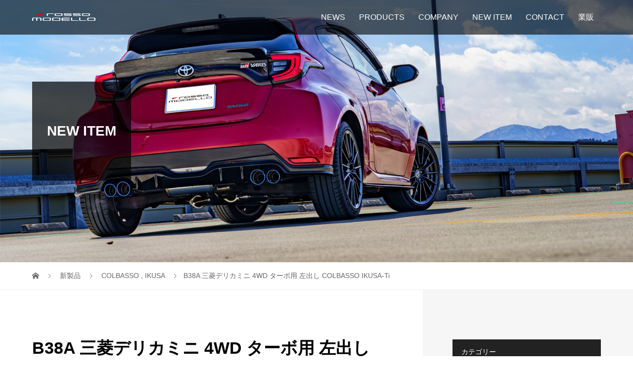

--- FILE ---
content_type: text/html; charset=UTF-8
request_url: https://www.rossomodello.com/2023/12/21/777/
body_size: 13965
content:
<!DOCTYPE html>
<html lang="ja">
<head>
<meta charset="UTF-8">
<meta name="description" content="クロカンスタイルを主張したドレスアップに最適！横置きサイレンサーから左側にでたチタン製テールがインパクト大！かっこいいリアビューと低音サウンドが楽しめます。">
<meta name="viewport" content="width=device-width">
<title>B38A 三菱デリカミニ 4WD ターボ用 左出し COLBASSO IKUSA-Ti &#8211; ロッソモデロ スポーツマフラー</title>
<meta name='robots' content='max-image-preview:large' />
	<style>img:is([sizes="auto" i], [sizes^="auto," i]) { contain-intrinsic-size: 3000px 1500px }</style>
	<link rel='dns-prefetch' href='//cdn.jsdelivr.net' />
<link rel='stylesheet' id='wp-block-library-css' href='https://www.rossomodello.com/cms/wp-includes/css/dist/block-library/style.min.css?ver=6.8.3' type='text/css' media='all' />
<style id='classic-theme-styles-inline-css' type='text/css'>
/*! This file is auto-generated */
.wp-block-button__link{color:#fff;background-color:#32373c;border-radius:9999px;box-shadow:none;text-decoration:none;padding:calc(.667em + 2px) calc(1.333em + 2px);font-size:1.125em}.wp-block-file__button{background:#32373c;color:#fff;text-decoration:none}
</style>
<style id='global-styles-inline-css' type='text/css'>
:root{--wp--preset--aspect-ratio--square: 1;--wp--preset--aspect-ratio--4-3: 4/3;--wp--preset--aspect-ratio--3-4: 3/4;--wp--preset--aspect-ratio--3-2: 3/2;--wp--preset--aspect-ratio--2-3: 2/3;--wp--preset--aspect-ratio--16-9: 16/9;--wp--preset--aspect-ratio--9-16: 9/16;--wp--preset--color--black: #000000;--wp--preset--color--cyan-bluish-gray: #abb8c3;--wp--preset--color--white: #ffffff;--wp--preset--color--pale-pink: #f78da7;--wp--preset--color--vivid-red: #cf2e2e;--wp--preset--color--luminous-vivid-orange: #ff6900;--wp--preset--color--luminous-vivid-amber: #fcb900;--wp--preset--color--light-green-cyan: #7bdcb5;--wp--preset--color--vivid-green-cyan: #00d084;--wp--preset--color--pale-cyan-blue: #8ed1fc;--wp--preset--color--vivid-cyan-blue: #0693e3;--wp--preset--color--vivid-purple: #9b51e0;--wp--preset--gradient--vivid-cyan-blue-to-vivid-purple: linear-gradient(135deg,rgba(6,147,227,1) 0%,rgb(155,81,224) 100%);--wp--preset--gradient--light-green-cyan-to-vivid-green-cyan: linear-gradient(135deg,rgb(122,220,180) 0%,rgb(0,208,130) 100%);--wp--preset--gradient--luminous-vivid-amber-to-luminous-vivid-orange: linear-gradient(135deg,rgba(252,185,0,1) 0%,rgba(255,105,0,1) 100%);--wp--preset--gradient--luminous-vivid-orange-to-vivid-red: linear-gradient(135deg,rgba(255,105,0,1) 0%,rgb(207,46,46) 100%);--wp--preset--gradient--very-light-gray-to-cyan-bluish-gray: linear-gradient(135deg,rgb(238,238,238) 0%,rgb(169,184,195) 100%);--wp--preset--gradient--cool-to-warm-spectrum: linear-gradient(135deg,rgb(74,234,220) 0%,rgb(151,120,209) 20%,rgb(207,42,186) 40%,rgb(238,44,130) 60%,rgb(251,105,98) 80%,rgb(254,248,76) 100%);--wp--preset--gradient--blush-light-purple: linear-gradient(135deg,rgb(255,206,236) 0%,rgb(152,150,240) 100%);--wp--preset--gradient--blush-bordeaux: linear-gradient(135deg,rgb(254,205,165) 0%,rgb(254,45,45) 50%,rgb(107,0,62) 100%);--wp--preset--gradient--luminous-dusk: linear-gradient(135deg,rgb(255,203,112) 0%,rgb(199,81,192) 50%,rgb(65,88,208) 100%);--wp--preset--gradient--pale-ocean: linear-gradient(135deg,rgb(255,245,203) 0%,rgb(182,227,212) 50%,rgb(51,167,181) 100%);--wp--preset--gradient--electric-grass: linear-gradient(135deg,rgb(202,248,128) 0%,rgb(113,206,126) 100%);--wp--preset--gradient--midnight: linear-gradient(135deg,rgb(2,3,129) 0%,rgb(40,116,252) 100%);--wp--preset--font-size--small: 13px;--wp--preset--font-size--medium: 20px;--wp--preset--font-size--large: 36px;--wp--preset--font-size--x-large: 42px;--wp--preset--spacing--20: 0.44rem;--wp--preset--spacing--30: 0.67rem;--wp--preset--spacing--40: 1rem;--wp--preset--spacing--50: 1.5rem;--wp--preset--spacing--60: 2.25rem;--wp--preset--spacing--70: 3.38rem;--wp--preset--spacing--80: 5.06rem;--wp--preset--shadow--natural: 6px 6px 9px rgba(0, 0, 0, 0.2);--wp--preset--shadow--deep: 12px 12px 50px rgba(0, 0, 0, 0.4);--wp--preset--shadow--sharp: 6px 6px 0px rgba(0, 0, 0, 0.2);--wp--preset--shadow--outlined: 6px 6px 0px -3px rgba(255, 255, 255, 1), 6px 6px rgba(0, 0, 0, 1);--wp--preset--shadow--crisp: 6px 6px 0px rgba(0, 0, 0, 1);}:where(.is-layout-flex){gap: 0.5em;}:where(.is-layout-grid){gap: 0.5em;}body .is-layout-flex{display: flex;}.is-layout-flex{flex-wrap: wrap;align-items: center;}.is-layout-flex > :is(*, div){margin: 0;}body .is-layout-grid{display: grid;}.is-layout-grid > :is(*, div){margin: 0;}:where(.wp-block-columns.is-layout-flex){gap: 2em;}:where(.wp-block-columns.is-layout-grid){gap: 2em;}:where(.wp-block-post-template.is-layout-flex){gap: 1.25em;}:where(.wp-block-post-template.is-layout-grid){gap: 1.25em;}.has-black-color{color: var(--wp--preset--color--black) !important;}.has-cyan-bluish-gray-color{color: var(--wp--preset--color--cyan-bluish-gray) !important;}.has-white-color{color: var(--wp--preset--color--white) !important;}.has-pale-pink-color{color: var(--wp--preset--color--pale-pink) !important;}.has-vivid-red-color{color: var(--wp--preset--color--vivid-red) !important;}.has-luminous-vivid-orange-color{color: var(--wp--preset--color--luminous-vivid-orange) !important;}.has-luminous-vivid-amber-color{color: var(--wp--preset--color--luminous-vivid-amber) !important;}.has-light-green-cyan-color{color: var(--wp--preset--color--light-green-cyan) !important;}.has-vivid-green-cyan-color{color: var(--wp--preset--color--vivid-green-cyan) !important;}.has-pale-cyan-blue-color{color: var(--wp--preset--color--pale-cyan-blue) !important;}.has-vivid-cyan-blue-color{color: var(--wp--preset--color--vivid-cyan-blue) !important;}.has-vivid-purple-color{color: var(--wp--preset--color--vivid-purple) !important;}.has-black-background-color{background-color: var(--wp--preset--color--black) !important;}.has-cyan-bluish-gray-background-color{background-color: var(--wp--preset--color--cyan-bluish-gray) !important;}.has-white-background-color{background-color: var(--wp--preset--color--white) !important;}.has-pale-pink-background-color{background-color: var(--wp--preset--color--pale-pink) !important;}.has-vivid-red-background-color{background-color: var(--wp--preset--color--vivid-red) !important;}.has-luminous-vivid-orange-background-color{background-color: var(--wp--preset--color--luminous-vivid-orange) !important;}.has-luminous-vivid-amber-background-color{background-color: var(--wp--preset--color--luminous-vivid-amber) !important;}.has-light-green-cyan-background-color{background-color: var(--wp--preset--color--light-green-cyan) !important;}.has-vivid-green-cyan-background-color{background-color: var(--wp--preset--color--vivid-green-cyan) !important;}.has-pale-cyan-blue-background-color{background-color: var(--wp--preset--color--pale-cyan-blue) !important;}.has-vivid-cyan-blue-background-color{background-color: var(--wp--preset--color--vivid-cyan-blue) !important;}.has-vivid-purple-background-color{background-color: var(--wp--preset--color--vivid-purple) !important;}.has-black-border-color{border-color: var(--wp--preset--color--black) !important;}.has-cyan-bluish-gray-border-color{border-color: var(--wp--preset--color--cyan-bluish-gray) !important;}.has-white-border-color{border-color: var(--wp--preset--color--white) !important;}.has-pale-pink-border-color{border-color: var(--wp--preset--color--pale-pink) !important;}.has-vivid-red-border-color{border-color: var(--wp--preset--color--vivid-red) !important;}.has-luminous-vivid-orange-border-color{border-color: var(--wp--preset--color--luminous-vivid-orange) !important;}.has-luminous-vivid-amber-border-color{border-color: var(--wp--preset--color--luminous-vivid-amber) !important;}.has-light-green-cyan-border-color{border-color: var(--wp--preset--color--light-green-cyan) !important;}.has-vivid-green-cyan-border-color{border-color: var(--wp--preset--color--vivid-green-cyan) !important;}.has-pale-cyan-blue-border-color{border-color: var(--wp--preset--color--pale-cyan-blue) !important;}.has-vivid-cyan-blue-border-color{border-color: var(--wp--preset--color--vivid-cyan-blue) !important;}.has-vivid-purple-border-color{border-color: var(--wp--preset--color--vivid-purple) !important;}.has-vivid-cyan-blue-to-vivid-purple-gradient-background{background: var(--wp--preset--gradient--vivid-cyan-blue-to-vivid-purple) !important;}.has-light-green-cyan-to-vivid-green-cyan-gradient-background{background: var(--wp--preset--gradient--light-green-cyan-to-vivid-green-cyan) !important;}.has-luminous-vivid-amber-to-luminous-vivid-orange-gradient-background{background: var(--wp--preset--gradient--luminous-vivid-amber-to-luminous-vivid-orange) !important;}.has-luminous-vivid-orange-to-vivid-red-gradient-background{background: var(--wp--preset--gradient--luminous-vivid-orange-to-vivid-red) !important;}.has-very-light-gray-to-cyan-bluish-gray-gradient-background{background: var(--wp--preset--gradient--very-light-gray-to-cyan-bluish-gray) !important;}.has-cool-to-warm-spectrum-gradient-background{background: var(--wp--preset--gradient--cool-to-warm-spectrum) !important;}.has-blush-light-purple-gradient-background{background: var(--wp--preset--gradient--blush-light-purple) !important;}.has-blush-bordeaux-gradient-background{background: var(--wp--preset--gradient--blush-bordeaux) !important;}.has-luminous-dusk-gradient-background{background: var(--wp--preset--gradient--luminous-dusk) !important;}.has-pale-ocean-gradient-background{background: var(--wp--preset--gradient--pale-ocean) !important;}.has-electric-grass-gradient-background{background: var(--wp--preset--gradient--electric-grass) !important;}.has-midnight-gradient-background{background: var(--wp--preset--gradient--midnight) !important;}.has-small-font-size{font-size: var(--wp--preset--font-size--small) !important;}.has-medium-font-size{font-size: var(--wp--preset--font-size--medium) !important;}.has-large-font-size{font-size: var(--wp--preset--font-size--large) !important;}.has-x-large-font-size{font-size: var(--wp--preset--font-size--x-large) !important;}
:where(.wp-block-post-template.is-layout-flex){gap: 1.25em;}:where(.wp-block-post-template.is-layout-grid){gap: 1.25em;}
:where(.wp-block-columns.is-layout-flex){gap: 2em;}:where(.wp-block-columns.is-layout-grid){gap: 2em;}
:root :where(.wp-block-pullquote){font-size: 1.5em;line-height: 1.6;}
</style>
<link rel='stylesheet' id='contact-form-7-css' href='https://www.rossomodello.com/cms/wp-content/plugins/contact-form-7/includes/css/styles.css?ver=6.1.3' type='text/css' media='all' />
<link rel='stylesheet' id='vogue-style-css' href='https://www.rossomodello.com/cms/wp-content/themes/vogue_tcd051/style.css?ver=1.11' type='text/css' media='all' />
<link rel='stylesheet' id='sns-button-css' href='https://www.rossomodello.com/cms/wp-content/themes/vogue_tcd051/assets/css/sns-botton.css?ver=1.11' type='text/css' media='all' />
<script type="text/javascript" src="https://www.rossomodello.com/cms/wp-includes/js/jquery/jquery.min.js?ver=3.7.1" id="jquery-core-js"></script>
<script type="text/javascript" src="https://www.rossomodello.com/cms/wp-includes/js/jquery/jquery-migrate.min.js?ver=3.4.1" id="jquery-migrate-js"></script>
<link rel="https://api.w.org/" href="https://www.rossomodello.com/wp-json/" /><link rel="alternate" title="JSON" type="application/json" href="https://www.rossomodello.com/wp-json/wp/v2/posts/777" /><link rel="EditURI" type="application/rsd+xml" title="RSD" href="https://www.rossomodello.com/cms/xmlrpc.php?rsd" />
<meta name="generator" content="WordPress 6.8.3" />
<link rel="canonical" href="https://www.rossomodello.com/2023/12/21/777/" />
<link rel='shortlink' href='https://www.rossomodello.com/?p=777' />
<link rel="alternate" title="oEmbed (JSON)" type="application/json+oembed" href="https://www.rossomodello.com/wp-json/oembed/1.0/embed?url=https%3A%2F%2Fwww.rossomodello.com%2F2023%2F12%2F21%2F777%2F" />
<link rel="alternate" title="oEmbed (XML)" type="text/xml+oembed" href="https://www.rossomodello.com/wp-json/oembed/1.0/embed?url=https%3A%2F%2Fwww.rossomodello.com%2F2023%2F12%2F21%2F777%2F&#038;format=xml" />
<link rel="shortcut icon" href="https://www.rossomodello.com/cms/wp-content/uploads/2022/10/rossomodello_siteicon.png">
<style>
/* primary color */
.p-widget-search__submit:hover, .slick-arrow:hover, .p-tab__content-pager-item.is-active a, .p-tab__content-pager-item a:hover, .p-content04__slider .slick-arrow:hover, .p-hero-header__link:hover, .c-comment__form-submit:hover, .p-page-links a span, .p-pager__item span, .p-pager__item a:hover, .p-global-nav .sub-menu a:hover, .p-button:hover, .c-pw__btn--submit, .p-content02 .slick-arrow:hover { background: #dd3333; }
.p-article04__category a:hover, .p-article04__title a:hover, .p-content03__blog-archive-link:hover, .p-content03__news-archive-link:hover, .p-latest-news__archive-link:hover, .p-article01__title a:hover, .p-article01__category a:hover, .widget_nav_menu a:hover, .p-breadcrumb__item a:hover, .p-social-nav__item a:hover, .p-article03__title a:hover, .p-widget-post-list__item-title a:hover, .p-widget a:hover{ color: #dd3333; }
/* secondary color */
.p-widget-search__submit,#searchform #searchsubmit,  .p-latest-news__title, .p-tab__nav-item.is-active a, .p-tab__nav-item a:hover, .slick-arrow, .slick-arrow:focus, .p-tab__content-pager-item a, .p-content04__slider .slick-arrow, .p-hero-header__link, .p-hero-header .slick-arrow, .c-comment__form-submit, .p-page-links span, .p-page-links a span:hover, .p-pager__item a, .p-pager__item .dots, .p-widget__title, .widget_block .wp-block-heading,  .p-global-nav .sub-menu a, .p-content02 .slick-arrow { background: #222222; }
.p-tab__content-img-nav { background: rgba(34, 34, 34, 0.7); }
.p-tab__nav-item.is-active a, .p-tab__nav-item a:hover { border-color: #222222 }

/* font type */
body { font-family: Verdana, "Hiragino Kaku Gothic ProN", "ヒラギノ角ゴ ProN W3", "メイリオ", Meiryo, sans-serif; }

/* headline font type */
.p-page-header__title, .p-archive-header__title, .p-article01__title, .p-article02__title, .p-entry__title, .p-main-image__title, .c-nav01__item, .p-article03__title, .p-widget-post-list__item-title, .p-content02__item-title, .p-content01__catch, .p-content04__catch, .p-article04__title, .p-content03__blog-catch, .p-content03__news-catch, .p-hero-header__nav-item-title, .p-hero-header__slider-item-title {
font-family: "Segoe UI", Verdana, "游ゴシック", YuGothic, "Hiragino Kaku Gothic ProN", Meiryo, sans-serif;
}

/* sidebar */
.l-contents { background: linear-gradient(to right, #fff 0%, #fff 50%, #f6f6f6 50%, #f6f6f6 100%); }
.l-contents--rev { background: linear-gradient(to left, #fff 0%, #fff 50%, #f6f6f6 50%, #f6f6f6 100%); }
.l-secondary { background: #f6f6f6; }

/* load */

/* hover effect */
.p-hover-effect--type1:hover img { -webkit-transform: scale(1.2); transform: scale(1.2); }
@media only screen and (min-width: 767px) {.p-hover-effect--type2 img { margin-left: 15px; -webkit-transform: scale(1.3) translate3d(-15px, 0, 0); transform: scale(1.3) translate3d(-15px, 0, 0); }}
.p-hover-effect--type2:hover img { opacity: 0.5 }
.p-hover-effect--type3 { background: #ffffff; }
.p-hover-effect--type3:hover img { opacity: 0.5; }

/* splash */
@-webkit-keyframes splashImageFadeIn { from { opacity: 0; } to { opacity: ; } }
@keyframes splashImageFadeIn { from { opacity: 0; } to { opacity: ; } }

/* contents builder */
#cb_1 .p-content03__news-list-item a:hover { background: #333333; }
@media only screen and (max-width: 767px) { .p-content03__news-list { background: #222222; } }
#cb_3 .p-main-image__btn { background: #dd3333; }
#cb_3 .p-main-image__btn:hover { background: #222222; }
#cb_4 .p-main-image__btn { background: #dd3333; }
#cb_4 .p-main-image__btn:hover { background: #222222; }
#cb_5 .p-main-image__btn { background: #dd3333; }
#cb_5 .p-main-image__btn:hover { background: #222222; }
#cb_6 .p-content04__btn { background: #333333; }
#cb_6 .p-content04__btn:hover { background: #dd3333; }
#cb_7 .p-main-image__btn { background: #dd3333; }
#cb_7 .p-main-image__btn:hover { background: #222222; }

/* entry body */
.p-entry__body, .p-entry__body p { font-size: 14px; }
.p-entry__body a, .custom-html-widget a { color: #dd3333; }

/* plan */
.p-content02__item { width: 33.333333333333%; }
.p-content02__item a:hover .p-content02__item-img { opacity: 0.7; }

/* header */
.l-header { background: rgba(0, 0, 0, 0.6); }
.l-header__logo a, .p-global-nav > li > a, .c-menu-button { color: #ffffff; }
.l-header__logo a:hover, .p-global-nav > li > a:hover { color: #7fa1a9; }
.l-header { -webkit-animation: slideDown 1.5s ease-in-out 0s forwards; animation: slideDown 1.5s ease-in-out 0s forwards;
}
.p-hero-header__link { -webkit-animation: slideUp 1.5s ease-in-out 0s forwards; animation: slideUp 1.5s ease-in-out 0s forwards; }


/* footer */
.p-request__btn { background: #004353; }
.p-request__btn:hover { background: #666666; }

/* password protected pages */
.c-pw .c-pw__btn--register { background: #dd3333; color: #fff; }
.c-pw__btn--register:hover { background: #222222; }

/* responsive */
@media only screen and (max-width: 991px) {
.p-pagetop a { background: #222222 }
}
@media only screen and (max-width: 767px) {
.l-header { background: #000000; animation: none; -webkit-animation: none; }
.p-request > a::after { color: #ffffff; }
.p-content02__item { width: 100%; }
.p-tab .slick-arrow:hover, .p-content04 .slick-arrow:hover { background: #222222; }
}



/* custom CSS */
/* 共通 */
span.nobr { display: inline-block }
span.required { color: #900; }
.p-entry__body .p-main-image__title { font-weight: 700; }
.pb-widget-headline h3 { font-weight: 700; }
a.wp-block-button__link:hover { text-decoration: unset; }
a.has-vivid-red-background-color:hover { background-color: #222 !important; }

/* サイドバーなし コンテンツ幅 */
body.page-template-page-no-side .p-entry.l-inner { max-width: 800px; }

/* ヘッダーロゴ、フッターロゴ  */
#js-header > div > h1 > a > img,
#js-header > div > div > a > img,
footer > div.l-inner > div > a > img {
max-width: 256px;
}

/* フッターメニュー */
footer .p-widget-area { background: #f6f6f6; }
footer .p-footer-widget { margin-bottom: 50px; }
footer .p-footer-widget__title { margin-bottom: 20px; }
footer .widget_nav_menu ul li a { font-size: 14px; }

/* トップページ スライダー */
.p-hero-header {
  width: 100%;
  height: 49vw;
}
.p-hero-header__content { 
  background-size: 100%;
} 
@media only screen and (max-width: 767px) {
  .p-hero-header {
    height: 178vw;
  }
  .p-hero-header__slider-item {
    height: 178vw;
  }
}


/* トップページ メッセージ */
#cb_0 > div > p { margin-bottom: 1em; }
#cb_0 .p-main-image__btn {
    background: #dd3333;
    line-height: 70px;
    height: 70px;
    font-size: 110%;
}
#cb_0 .p-main-image__btn:hover {
    background: #222222;
}
#cb_0 .p-content01__button {
    margin-top: 30px;
}

@media screen and (max-width:374px) {
    #cb_0 > div > p { font-size: 11px; }
}

/* トップページ ニュース一覧 */
@media screen and (min-width:768px) {
  #cb_1 > section.p-content03__blog.u-clearfix {
    background: #f6f6f6;
  }
}

/* トップページ SHOP */
#cb_3 > div.p-main-image__content {
  width: 100%;
}
#cb_3 > div.p-main-image__content > p {
  text-align: center;
}
#cb_3 > div.p-main-image__content > div {
  text-align: center;
}
#cb_3 > div.p-main-image__content > div > a {
  margin: 8px;
}
@media only screen and (max-width: 767px) {
  #cb_3 .p-button {
    min-width: 200px;
  }
}
@media only screen and (max-width: 424px) {
  #cb_3 .p-main-image__content {
    padding-left: 20px;
    padding-right: 20px;
  } 
  #cb_3 .p-main-image__img {
    /* padding-bottom: 130%; */
  }
  #cb_3 > div.p-main-image__content > p {
    display: none;
  }
  #cb_3 > div.p-main-image__content > div {
    margin-top:1em;
  }
}
.p-button--large {
    min-width: 300px;
    font-size: 1.2em;
}

/* トップページ YouTube */
#cb_5 .p-main-image__desc {
  text-align: center;
}
/* トップページ ギャラリー */
#cb_6 .p-content04__desc {
  text-align: center;
}
/* トップページ カタログ */
#cb_7 .p-main-image__desc {
  text-align: center;
}


/* 製品（プラン）アーカイブ */
body.post-type-archive-plan .p-main-image__desc {
  text-align: center;
}

/* プラン詳細ギャラリー */
body.single-plan #pb_slider-3 > button.slick-arrow::before {
  content: "";
}

/* コルバッソ */
body.postid-64 #tcd-pb-wrap > div.tcd-pb-row.row1 > div > div > div > div > div.p-main-image__img.p-main-image__img--narrow {
  background-position: 90%;
}

/* 適合表テーブル */
.scroll table {
  width: 100%;
  font-size: 13px;
  margin-bottom: 0;
}
.scroll {
  white-space: nowrap;
  overflow: auto;
  /* margin-bottom: 24px; */
}
.scroll::-webkit-scrollbar {
  height: 5px;
}
.scroll::-webkit-scrollbar-track {
  background: #F1F1F1;
}
.scroll::-webkit-scrollbar-thumb {
  background: #BCBCBC;
}
@media screen and (min-width:1024px) {
  .scroll {
    white-space: unset;
  }
}

/* 適合表 注意事項 */
.notice {
  border: solid 1px #ddd;
  padding: 1em 1em 0;
  background: #eee;
}

/* 検索フォーム */
#search-form h1 {
  text-align:center;
  margin:60px 0 0;
  font-size:180%;
}
#search-form p {
  text-align:center; 
}
#search-form h3 {
  margin-bottom: 0.5em;
  font-size: 110%;
}
#search-form .row {
  display: flex;
  justify-content: space-around;
  flex-wrap: wrap;
}
#search-form .col {
  width:30%;
  margin-bottom: 20px;
}
#search-form select {
  width: 100%;
  padding: 4px;
}
#search-form .btn-wrap {
  text-align:center; 
  margin:20px 0 40px;
}
@media screen and (max-width:767px) {
  #search-form .col {
    width:100%;
  }
}

/* 検索結果 */
#search-result {
}
#search-result h2 {
  margin-top: 50px;
  margin-bottom: 10px;
  padding-top: 20px;
  border-top: solid 1px #eee;
}
#search-result p {
  text-align: left;
}
#search-result th {
  font-weight: 700;
}
#search-result td:nth-child(5),
#search-result td:nth-child(6),
#search-result td:nth-child(7) {
  text-align: center;
}

/* モータースポーツ */
.motorsports-profile-img-wrap figure {
  margin: 0;
}
.page-id-556 figure.wp-block-table {
  margin: 1em 0;
  white-space: nowrap;
  overflow: auto;
}

/* 共通（主に適合表） */
.mgt-1 { margin-top: 1em; }
.mgt-2 { margin-top: 2em; }
.mgb-1 { margin-bottom: 1em; }
.mgb-2 { margin-bottom: 2em; }
</style>
<style type="text/css">

</style>
<script>
    jQuery(document).ready(function(){
        jQuery('footer p.p-copyright > small').html('Copyright &copy; rossomodello.com All rights reserved.');
 jQuery('#cb_0 > h2.p-content01__catch').html('削り、曲げ、響かせる。<span class="nobr">匠の30年。</span>');
        jQuery('#cb_0 > div.p-content01__desc').html('<p>1995年、ロッソモデロはその第一歩を<span class="nobr">踏み出しました。</span><br><span class="nobr">あれから30年。</span><br>ひたむきな挑戦の積み重ねが、<span class="nobr">私たちの今をつくりました。</span></p><p>そして、支えてくれたすべての人へ、<span class="nobr">感謝を込めて。</span><br>次のステージへ ── <span class="nobr">さらなる進化を目指して。</span><br><span class="nobr">ロッソモデロ、30年目の革新が始まります。</span></p>');
        jQuery('#cb_3 .p-main-image__desc').html('卓越した製品は、<span class="nobr">卓越したプロセスから</span><span class="nobr">生まれる。</span><br>企画から生産、販売までを<span class="nobr">一貫して自社で担い、</span><span class="nobr">流通経路をデザインし直す。</span><br>これにより、かつてない品質と<span class="nobr">ファクトリーダイレクトプライスを</span><span class="nobr">両立しました。</span>');
        jQuery('#cb_3 > div.p-main-image__content > a').wrap('<div>').after('<a class="p-main-image__btn p-button" href="https://www.rakuten.co.jp/rossomodello/" target="_blank" data-wpel-link="external" rel="external noopener noreferrer">楽天市場店</a><a class="p-main-image__btn p-button" href="https://www.amazon.co.jp/s?k=%E3%83%AD%E3%83%83%E3%82%BD%E3%83%A2%E3%83%87%E3%83%AD" target="_blank" data-wpel-link="external" rel="external noopener noreferrer">Amazon.co.jp</a><a class="p-main-image__btn p-button" href="https://shop.rossomodello.com/" target="_blank" rel="external noopener noreferrer" style="">公式オンラインショップ</a>');
        jQuery('#cb_5 .p-main-image__desc').html('ロッソモデロ公式YouTubeチャンネルでは<span class="nobr">マフラーサウンド動画を</span><span class="nobr">公開中です。</span>');
        jQuery('#cb_6 .p-content04__desc').html('ロッソモデロ <span class="nobr">スポーツマフラー</span><span class="nobr">装着事例</span>');
         jQuery('body.postid-64 #tcd-pb-wrap > div.tcd-pb-row.row1 > div > div > div > div > div.p-main-image__content > h2').html('ロッソモデロが誇る<span class="nobr">フラッグシップ</span><span class="nobr">モデル</span>');
        jQuery('#cb_0').append('<div class="p-content01__button"><a class="p-main-image__btn p-button p-button-large" href="/product-search/">スポーツマフラー適合検索</a></div>');
        jQuery('body.blog> main > div.p-breadcrumb.c-breadcrumb > ul > li:nth-child(2)').html('新製品');
        jQuery('body.archive.category> main > div.p-breadcrumb.c-breadcrumb > ul > li:nth-child(2) > a > span').html('新製品');
        jQuery('body.single-post> main > div.p-breadcrumb.c-breadcrumb > ul > li:nth-child(2) > a > span').html('新製品');
    });
</script>

</head>
<body class="wp-singular post-template-default single single-post postid-777 single-format-standard wp-embed-responsive wp-theme-vogue_tcd051">
<header id="js-header" class="l-header l-header--fixed is-active">
	<div class="l-header__inner">
				<div class="l-header__logo c-logo c-logo--retina">
								<a href="https://www.rossomodello.com/" data-wpel-link="internal">
				<img src="https://www.rossomodello.com/cms/wp-content/uploads/2022/10/rossomodello_logo_inverse.png" alt="ロッソモデロ スポーツマフラー">
			</a>
					</div>		<a href="#" id="js-menu-button" class="p-menu-button c-menu-button"></a>
		<nav class="menu-%e3%83%a1%e3%82%a4%e3%83%b3%e3%83%a1%e3%83%8b%e3%83%a5%e3%83%bc-container"><ul id="js-global-nav" class="p-global-nav u-clearfix"><li id="menu-item-169" class="menu-item menu-item-type-custom menu-item-object-custom menu-item-169"><a href="/news/" data-wpel-link="internal">NEWS<span></span></a></li>
<li id="menu-item-63" class="menu-item menu-item-type-custom menu-item-object-custom menu-item-has-children menu-item-63"><a href="/products/" data-wpel-link="internal">PRODUCTS<span></span></a>
<ul class="sub-menu">
	<li id="menu-item-75" class="menu-item menu-item-type-custom menu-item-object-custom menu-item-75"><a href="/products/colbasso/" data-wpel-link="internal">COLBASSO<span></span></a></li>
	<li id="menu-item-78" class="menu-item menu-item-type-custom menu-item-object-custom menu-item-78"><a href="/products/arms/" data-wpel-link="internal">ARMS<span></span></a></li>
	<li id="menu-item-190" class="menu-item menu-item-type-custom menu-item-object-custom menu-item-190"><a href="/products/ikusa/" data-wpel-link="internal">IKUSA<span></span></a></li>
	<li id="menu-item-191" class="menu-item menu-item-type-custom menu-item-object-custom menu-item-191"><a href="/products/marvelous/" data-wpel-link="internal">MARVELOUS<span></span></a></li>
	<li id="menu-item-448" class="menu-item menu-item-type-custom menu-item-object-custom menu-item-448"><a href="https://www.rossomodello.com/products/others/" data-wpel-link="internal">Others<span></span></a></li>
	<li id="menu-item-631" class="menu-item menu-item-type-post_type menu-item-object-page menu-item-631"><a href="https://www.rossomodello.com/product-search/" data-wpel-link="internal">マフラー適合検索<span></span></a></li>
</ul>
</li>
<li id="menu-item-62" class="menu-item menu-item-type-post_type menu-item-object-page menu-item-62"><a href="https://www.rossomodello.com/company/" data-wpel-link="internal">COMPANY<span></span></a></li>
<li id="menu-item-168" class="menu-item menu-item-type-post_type menu-item-object-page current_page_parent menu-item-168"><a href="https://www.rossomodello.com/new-item/" data-wpel-link="internal">NEW ITEM<span></span></a></li>
<li id="menu-item-36" class="menu-item menu-item-type-post_type menu-item-object-page menu-item-36"><a href="https://www.rossomodello.com/contact/" data-wpel-link="internal">CONTACT<span></span></a></li>
<li id="menu-item-688" class="menu-item menu-item-type-post_type menu-item-object-page menu-item-688"><a href="https://www.rossomodello.com/wholesale/" data-wpel-link="internal">業販<span></span></a></li>
</ul></nav>	</div>
</header>
<main class="l-main">	
		<header class="p-page-header" style="background-image: url(https://www.rossomodello.com/cms/wp-content/uploads/2025/05/ヘッダーヤリス.jpg);">
		<div class="p-page-header__inner l-inner">
						<div class="p-page-header__title" style="background: rgba(0, 0, 0, 0.7); color: #ffffff; font-size: 28px;">NEW ITEM</div>
					</div>
	</header>
		<div class="p-breadcrumb c-breadcrumb">
		<ul class="p-breadcrumb__inner l-inner" itemscope itemtype="https://schema.org/BreadcrumbList">
			<li class="p-breadcrumb__item c-breadcrumb__item c-breadcrumb__item--home" itemprop="itemListElement" itemscope
      itemtype="https://schema.org/ListItem">
				<a href="https://www.rossomodello.com/" itemprop="item" data-wpel-link="internal"><span itemprop="name">HOME</span></a>
				<meta itemprop="position" content="1" />
			</li>
						<li class="p-breadcrumb__item c-breadcrumb__item" itemprop="itemListElement" itemscope itemtype="https://schema.org/ListItem">
				<a href="https://www.rossomodello.com/new-item/" itemprop="item" data-wpel-link="internal">
					<span itemprop="name">ブログ</span>
				</a>
				<meta itemprop="position" content="2" />
			</li>
			<li class="p-breadcrumb__item c-breadcrumb__item" itemprop="itemListElement" itemscope itemtype="https://schema.org/ListItem">
								<a href="https://www.rossomodello.com/category/colbasso/" itemprop="item" data-wpel-link="internal">
					<span itemprop="name">COLBASSO</span>
				</a>
				, 				<a href="https://www.rossomodello.com/category/ikusa/" itemprop="item" data-wpel-link="internal">
					<span itemprop="name">IKUSA</span>
				</a>
								<meta itemprop="position" content="3" />
			</li>
			<li class="p-breadcrumb__item c-breadcrumb__item" itemprop="itemListElement" itemscope itemtype="https://schema.org/ListItem"><span itemprop="name">B38A 三菱デリカミニ 4WD ターボ用 左出し COLBASSO IKUSA-Ti</span><meta itemprop="position" content="4" /></li>
					</ul>	
	</div>	
	<div class="l-contents">
		<div class="l-contents__inner l-inner">
						<article class="p-entry l-primary">
				<header class="p-entry__header">
					<h1 class="p-entry__title" style="font-size: 34px;">B38A 三菱デリカミニ 4WD ターボ用 左出し COLBASSO IKUSA-Ti</h1>
										<p class="p-entry__meta">
						<time class="p-entry__date" datetime="2023-12-21">2023.12.21</time><span class="p-entry__category"><a href="https://www.rossomodello.com/category/colbasso/" rel="category tag" data-wpel-link="internal">COLBASSO</a>, <a href="https://www.rossomodello.com/category/ikusa/" rel="category tag" data-wpel-link="internal">IKUSA</a></span>					</p>
									</header>
												<div class="p-entry__thumbnail">
					<img width="6000" height="4000" src="https://www.rossomodello.com/cms/wp-content/uploads/2023/12/DSC_0023.png" class="attachment-post-thumbnail size-post-thumbnail wp-post-image" alt="" decoding="async" fetchpriority="high" srcset="https://www.rossomodello.com/cms/wp-content/uploads/2023/12/DSC_0023.png 6000w, https://www.rossomodello.com/cms/wp-content/uploads/2023/12/DSC_0023-300x200.png 300w, https://www.rossomodello.com/cms/wp-content/uploads/2023/12/DSC_0023-1024x683.png 1024w, https://www.rossomodello.com/cms/wp-content/uploads/2023/12/DSC_0023-768x512.png 768w, https://www.rossomodello.com/cms/wp-content/uploads/2023/12/DSC_0023-1536x1024.png 1536w, https://www.rossomodello.com/cms/wp-content/uploads/2023/12/DSC_0023-2048x1365.png 2048w, https://www.rossomodello.com/cms/wp-content/uploads/2023/12/DSC_0023-480x320.png 480w" sizes="(max-width: 6000px) 100vw, 6000px" />				</div>
								<div class="p-entry__body u-clearfix">
					
<p>クロカンスタイルを主張したドレスアップに最適！<br>横置きサイレンサーから左側にでたチタン製テールがインパクト大！<br>かっこいいリアビューと低音サウンドが楽しめます。</p>



<div class="wp-block-buttons is-layout-flex wp-block-buttons-is-layout-flex">
<div class="wp-block-button"><a class="wp-block-button__link has-white-color has-vivid-red-background-color has-text-color has-background wp-element-button" href="https://store.shopping.yahoo.co.jp/rossomodello/cobt-i505.html" style="border-radius:0px" target="_blank" rel="noreferrer noopener external" data-wpel-link="external">販売ページ</a></div>
</div>



<div style="height:100px" aria-hidden="true" class="wp-block-spacer"></div>



<p>COLBASSO IKUSA-Tiマフラー<br>■デリカミニ　ターボ　4WD専用<br>・型式：4AA-B38A<br>・対応エンジン：BR06<br>・対応グレード：T・Tプレミアム<br>・対応年式：令和5年5月〜</p>



<p>・音量：近接騒音値は83dB　低音系サウンド　※アイドリング時 60dB<br>・テール外径：80φ、メインパイプ：50.8φ、リアマフラーの交換タイプ（触媒後）<br>・純正マフラーを切断して装着します。加工に関しては解説書が付属しています。<br>・材質： ステンレス（SUS304）。テール部（チタン製）<br>・地上高：テール部 225mm　/　リアタイコ部 220mm<br>・重量：8.7kg<br>・備考： 4WDターボ専用。2WD車不可。NA車不可</p>



<p>ロッソモデロならではの横置き左出しデザイン。クロカン風なドレスアップに最適！</p>



<p>■デリカミニ　ターボ　4WD専用</p>



<p>・型式：4AA-B38A<br>・対応エンジン：BR06<br>・対応グレード：T・Tプレミアム<br>・対応年式：令和5年5月〜</p>
				</div>
												<ul class="p-entry__meta-box c-meta-box u-clearfix">
										<li class="c-meta-box__item c-meta-box__item--category"><a href="https://www.rossomodello.com/category/colbasso/" rel="category tag" data-wpel-link="internal">COLBASSO</a>, <a href="https://www.rossomodello.com/category/ikusa/" rel="category tag" data-wpel-link="internal">IKUSA</a></li>														</ul>
												<ul class="p-nav01 c-nav01">
					    			<li class="p-nav01__item--prev c-nav01__item c-nav01__item--prev">
    		    <a href="https://www.rossomodello.com/2023/11/29/763/" data-prev="前の記事" data-wpel-link="internal"><span>新型ジムニーJB64W / シエラJB74W用DUSSEL ...</span></a>
    			</li>
										    			<li class="p-nav01__item--next c-nav01__item c-nav01__item--next">
    		    <a href="https://www.rossomodello.com/2023/12/21/780/" data-next="次の記事" data-wpel-link="internal"><span>JF5 新型N-BOXカスタム ターボ 2WD用 DUALI...</span></a>
    			</li>
									</ul>
								<section>
					<h2 class="p-headline">関連記事一覧</h2>
					<div class="p-entry__related">
						 
						<article class="p-entry__related-item p-article03">
							<div class="p-article03__thumbnail p-hover-effect--type1">
								<a href="https://www.rossomodello.com/2022/12/01/328/" data-wpel-link="internal">
								<img width="440" height="290" src="https://www.rossomodello.com/cms/wp-content/uploads/2023/01/rossomodello_cobr-r738p_1_d_20221201142443-440x290.jpg" class="attachment-size3 size-size3 wp-post-image" alt="" decoding="async" srcset="https://www.rossomodello.com/cms/wp-content/uploads/2023/01/rossomodello_cobr-r738p_1_d_20221201142443-440x290.jpg 440w, https://www.rossomodello.com/cms/wp-content/uploads/2023/01/rossomodello_cobr-r738p_1_d_20221201142443-680x450.jpg 680w" sizes="(max-width: 440px) 100vw, 440px" />								</a>
							</div>
							<h3 class="p-article03__title"><a href="https://www.rossomodello.com/2022/12/01/328/" data-wpel-link="internal">スイフトスポーツZC33S用COLBASSO Ti-R+</a></h3>
						</article>
						 
						<article class="p-entry__related-item p-article03">
							<div class="p-article03__thumbnail p-hover-effect--type1">
								<a href="https://www.rossomodello.com/2024/12/04/994/" data-wpel-link="internal">
								<img width="440" height="290" src="https://www.rossomodello.com/cms/wp-content/uploads/2024/12/rossomodello_cobt-a348_3_d_20241016110857-440x290.jpg" class="attachment-size3 size-size3 wp-post-image" alt="" decoding="async" srcset="https://www.rossomodello.com/cms/wp-content/uploads/2024/12/rossomodello_cobt-a348_3_d_20241016110857-440x290.jpg 440w, https://www.rossomodello.com/cms/wp-content/uploads/2024/12/rossomodello_cobt-a348_3_d_20241016110857-680x450.jpg 680w" sizes="(max-width: 440px) 100vw, 440px" />								</a>
							</div>
							<h3 class="p-article03__title"><a href="https://www.rossomodello.com/2024/12/04/994/" data-wpel-link="internal">新型N-BOXカスタムJF5 ターボ マフラー COLB...</a></h3>
						</article>
						 
						<article class="p-entry__related-item p-article03">
							<div class="p-article03__thumbnail p-hover-effect--type1">
								<a href="https://www.rossomodello.com/2024/12/04/1010/" data-wpel-link="internal">
								<img width="440" height="290" src="https://www.rossomodello.com/cms/wp-content/uploads/2024/12/DSC5590-440x290.jpg" class="attachment-size3 size-size3 wp-post-image" alt="" decoding="async" loading="lazy" srcset="https://www.rossomodello.com/cms/wp-content/uploads/2024/12/DSC5590-440x290.jpg 440w, https://www.rossomodello.com/cms/wp-content/uploads/2024/12/DSC5590-680x450.jpg 680w" sizes="auto, (max-width: 440px) 100vw, 440px" />								</a>
							</div>
							<h3 class="p-article03__title"><a href="https://www.rossomodello.com/2024/12/04/1010/" data-wpel-link="internal">クラウンスポーツ AZSH36W ハイブリッド マフラー...</a></h3>
						</article>
						 
						<article class="p-entry__related-item p-article03">
							<div class="p-article03__thumbnail p-hover-effect--type1">
								<a href="https://www.rossomodello.com/2023/07/17/661/" data-wpel-link="internal">
								<img width="440" height="290" src="https://www.rossomodello.com/cms/wp-content/uploads/2023/07/r818001-440x290.jpg" class="attachment-size3 size-size3 wp-post-image" alt="" decoding="async" loading="lazy" srcset="https://www.rossomodello.com/cms/wp-content/uploads/2023/07/r818001-440x290.jpg 440w, https://www.rossomodello.com/cms/wp-content/uploads/2023/07/r818001-680x450.jpg 680w" sizes="auto, (max-width: 440px) 100vw, 440px" />								</a>
							</div>
							<h3 class="p-article03__title"><a href="https://www.rossomodello.com/2023/07/17/661/" data-wpel-link="internal">LA400A/LA400K コペン GR SPORT用マ...</a></h3>
						</article>
						 
						<article class="p-entry__related-item p-article03">
							<div class="p-article03__thumbnail p-hover-effect--type1">
								<a href="https://www.rossomodello.com/2023/03/09/484/" data-wpel-link="internal">
								<img width="440" height="290" src="https://www.rossomodello.com/cms/wp-content/uploads/2023/03/rossomodello_cobf-z818s_3_d_20230226201329-440x290.jpg" class="attachment-size3 size-size3 wp-post-image" alt="" decoding="async" loading="lazy" srcset="https://www.rossomodello.com/cms/wp-content/uploads/2023/03/rossomodello_cobf-z818s_3_d_20230226201329-440x290.jpg 440w, https://www.rossomodello.com/cms/wp-content/uploads/2023/03/rossomodello_cobf-z818s_3_d_20230226201329-680x450.jpg 680w" sizes="auto, (max-width: 440px) 100vw, 440px" />								</a>
							</div>
							<h3 class="p-article03__title"><a href="https://www.rossomodello.com/2023/03/09/484/" data-wpel-link="internal">LA400A/LA400K コペンGR SPORT用CO...</a></h3>
						</article>
						 
						<article class="p-entry__related-item p-article03">
							<div class="p-article03__thumbnail p-hover-effect--type1">
								<a href="https://www.rossomodello.com/2025/06/30/1139/" data-wpel-link="internal">
								<img width="440" height="290" src="https://www.rossomodello.com/cms/wp-content/uploads/2025/10/k2231-440x290.jpg" class="attachment-size3 size-size3 wp-post-image" alt="" decoding="async" loading="lazy" srcset="https://www.rossomodello.com/cms/wp-content/uploads/2025/10/k2231-440x290.jpg 440w, https://www.rossomodello.com/cms/wp-content/uploads/2025/10/k2231-680x450.jpg 680w" sizes="auto, (max-width: 440px) 100vw, 440px" />								</a>
							</div>
							<h3 class="p-article03__title"><a href="https://www.rossomodello.com/2025/06/30/1139/" data-wpel-link="internal">日産オーラNISMO 4WD専用 6AA-FSNE13用...</a></h3>
						</article>
						 
						<article class="p-entry__related-item p-article03">
							<div class="p-article03__thumbnail p-hover-effect--type1">
								<a href="https://www.rossomodello.com/2024/09/12/937/" data-wpel-link="internal">
								<img width="440" height="290" src="https://www.rossomodello.com/cms/wp-content/uploads/2024/09/f60a004-440x290.jpg" class="attachment-size3 size-size3 wp-post-image" alt="" decoding="async" loading="lazy" srcset="https://www.rossomodello.com/cms/wp-content/uploads/2024/09/f60a004-440x290.jpg 440w, https://www.rossomodello.com/cms/wp-content/uploads/2024/09/f60a004-680x450.jpg 680w" sizes="auto, (max-width: 440px) 100vw, 440px" />								</a>
							</div>
							<h3 class="p-article03__title"><a href="https://www.rossomodello.com/2024/09/12/937/" data-wpel-link="internal">6AA-MXWH60 2WD 新型 プリウス用COLBA...</a></h3>
						</article>
						 
						<article class="p-entry__related-item p-article03">
							<div class="p-article03__thumbnail p-hover-effect--type1">
								<a href="https://www.rossomodello.com/2025/10/10/1225/" data-wpel-link="internal">
								<img width="440" height="290" src="https://www.rossomodello.com/cms/wp-content/uploads/2025/10/magnet_175947284000-1-e1760408201627-440x290.jpg" class="attachment-size3 size-size3 wp-post-image" alt="" decoding="async" loading="lazy" srcset="https://www.rossomodello.com/cms/wp-content/uploads/2025/10/magnet_175947284000-1-e1760408201627-440x290.jpg 440w, https://www.rossomodello.com/cms/wp-content/uploads/2025/10/magnet_175947284000-1-e1760408201627-680x450.jpg 680w" sizes="auto, (max-width: 440px) 100vw, 440px" />								</a>
							</div>
							<h3 class="p-article03__title"><a href="https://www.rossomodello.com/2025/10/10/1225/" data-wpel-link="internal">GR86 ZN8/BRZ ZD8 COLBASSO Ti...</a></h3>
						</article>
						 
						<article class="p-entry__related-item p-article03">
							<div class="p-article03__thumbnail p-hover-effect--type1">
								<a href="https://www.rossomodello.com/2025/04/03/1079/" data-wpel-link="internal">
								<img width="440" height="290" src="https://www.rossomodello.com/cms/wp-content/uploads/2025/04/名称未設定-1-e1743669939728-440x290.png" class="attachment-size3 size-size3 wp-post-image" alt="" decoding="async" loading="lazy" srcset="https://www.rossomodello.com/cms/wp-content/uploads/2025/04/名称未設定-1-e1743669939728-440x290.png 440w, https://www.rossomodello.com/cms/wp-content/uploads/2025/04/名称未設定-1-e1743669939728-680x450.png 680w" sizes="auto, (max-width: 440px) 100vw, 440px" />								</a>
							</div>
							<h3 class="p-article03__title"><a href="https://www.rossomodello.com/2025/04/03/1079/" data-wpel-link="internal">GRヤリス前期4BA-GXPA16 TRDエアロ専用 C...</a></h3>
						</article>
											</div>
				</section>
							</article>
			<section class="l-secondary">
	<div class="p-widget tcdw_category_list_widget">
<div class="p-widget__title">カテゴリー</div><ul class="collapse_category_list">
 	<li class="cat-item cat-item-24"><a href="https://www.rossomodello.com/category/values/" data-wpel-link="internal">VALUES <span class="count">2</span></a>
</li>
	<li class="cat-item cat-item-15"><a href="https://www.rossomodello.com/category/colbasso/" data-wpel-link="internal">COLBASSO <span class="count">17</span></a>
</li>
	<li class="cat-item cat-item-18"><a href="https://www.rossomodello.com/category/ikusa/" data-wpel-link="internal">IKUSA <span class="count">8</span></a>
</li>
	<li class="cat-item cat-item-17"><a href="https://www.rossomodello.com/category/arms/" data-wpel-link="internal">ARMS <span class="count">5</span></a>
</li>
	<li class="cat-item cat-item-22"><a href="https://www.rossomodello.com/category/dussel/" data-wpel-link="internal">DUSSEL <span class="count">3</span></a>
</li>
	<li class="cat-item cat-item-23"><a href="https://www.rossomodello.com/category/dualist/" data-wpel-link="internal">DUALIST <span class="count">3</span></a>
</li>
	<li class="cat-item cat-item-16"><a href="https://www.rossomodello.com/category/laiza/" data-wpel-link="internal">LAIZA <span class="count">7</span></a>
</li>
	<li class="cat-item cat-item-20"><a href="https://www.rossomodello.com/category/marvelous/" data-wpel-link="internal">MARVELOUS <span class="count">9</span></a>
</li>
	<li class="cat-item cat-item-19"><a href="https://www.rossomodello.com/category/corsa/" data-wpel-link="internal">CORSA <span class="count">1</span></a>
</li>
	<li class="cat-item cat-item-13"><a href="https://www.rossomodello.com/category/other/" data-wpel-link="internal">その他 <span class="count">3</span></a>
</li>
</ul>
</div>
<div class="p-widget styled_post_list_widget">
<div class="p-widget__title">最新の記事</div>		<ul class="p-widget-post-list">
					<li class="p-widget-post-list__item u-clearfix">
				<a href="https://www.rossomodello.com/2025/10/10/1225/" class="p-widget-post-list__item-image p-hover-effect--type1" data-wpel-link="internal">
					<img width="200" height="200" src="https://www.rossomodello.com/cms/wp-content/uploads/2025/10/magnet_175947284000-1-e1760408201627-200x200.jpg" class="attachment-size4 size-size4 wp-post-image" alt="" decoding="async" loading="lazy" srcset="https://www.rossomodello.com/cms/wp-content/uploads/2025/10/magnet_175947284000-1-e1760408201627-200x200.jpg 200w, https://www.rossomodello.com/cms/wp-content/uploads/2025/10/magnet_175947284000-1-e1760408201627-150x150.jpg 150w, https://www.rossomodello.com/cms/wp-content/uploads/2025/10/magnet_175947284000-1-e1760408201627-300x300.jpg 300w, https://www.rossomodello.com/cms/wp-content/uploads/2025/10/magnet_175947284000-1-e1760408201627-120x120.jpg 120w" sizes="auto, (max-width: 200px) 100vw, 200px" />				</a>
				<div class="p-widget-post-list__item-title_wrap">
					<div class="p-widget-post-list__item-title"><a href="https://www.rossomodello.com/2025/10/10/1225/" data-wpel-link="internal">GR86 ZN8/BRZ ZD8 COLBASSO...</a></div>
					 			</li>
					<li class="p-widget-post-list__item u-clearfix">
				<a href="https://www.rossomodello.com/2025/08/01/1191/" class="p-widget-post-list__item-image p-hover-effect--type1" data-wpel-link="internal">
					<img width="200" height="200" src="https://www.rossomodello.com/cms/wp-content/uploads/2025/08/LBX-200x200.png" class="attachment-size4 size-size4 wp-post-image" alt="" decoding="async" loading="lazy" srcset="https://www.rossomodello.com/cms/wp-content/uploads/2025/08/LBX-200x200.png 200w, https://www.rossomodello.com/cms/wp-content/uploads/2025/08/LBX-300x300.png 300w, https://www.rossomodello.com/cms/wp-content/uploads/2025/08/LBX-150x150.png 150w, https://www.rossomodello.com/cms/wp-content/uploads/2025/08/LBX-768x768.png 768w, https://www.rossomodello.com/cms/wp-content/uploads/2025/08/LBX-120x120.png 120w, https://www.rossomodello.com/cms/wp-content/uploads/2025/08/LBX.png 800w" sizes="auto, (max-width: 200px) 100vw, 200px" />				</a>
				<div class="p-widget-post-list__item-title_wrap">
					<div class="p-widget-post-list__item-title"><a href="https://www.rossomodello.com/2025/08/01/1191/" data-wpel-link="internal">LEXUS LBX マフラーカッター MARVEL...</a></div>
					 			</li>
					<li class="p-widget-post-list__item u-clearfix">
				<a href="https://www.rossomodello.com/2025/08/01/1189/" class="p-widget-post-list__item-image p-hover-effect--type1" data-wpel-link="internal">
					<img width="200" height="200" src="https://www.rossomodello.com/cms/wp-content/uploads/2025/08/UX-200x200.png" class="attachment-size4 size-size4 wp-post-image" alt="" decoding="async" loading="lazy" srcset="https://www.rossomodello.com/cms/wp-content/uploads/2025/08/UX-200x200.png 200w, https://www.rossomodello.com/cms/wp-content/uploads/2025/08/UX-300x300.png 300w, https://www.rossomodello.com/cms/wp-content/uploads/2025/08/UX-150x150.png 150w, https://www.rossomodello.com/cms/wp-content/uploads/2025/08/UX-768x768.png 768w, https://www.rossomodello.com/cms/wp-content/uploads/2025/08/UX-120x120.png 120w, https://www.rossomodello.com/cms/wp-content/uploads/2025/08/UX.png 800w" sizes="auto, (max-width: 200px) 100vw, 200px" />				</a>
				<div class="p-widget-post-list__item-title_wrap">
					<div class="p-widget-post-list__item-title"><a href="https://www.rossomodello.com/2025/08/01/1189/" data-wpel-link="internal">LEXUS UX300h マフラーカッター MAR...</a></div>
					 			</li>
					<li class="p-widget-post-list__item u-clearfix">
				<a href="https://www.rossomodello.com/2025/08/01/1179/" class="p-widget-post-list__item-image p-hover-effect--type1" data-wpel-link="internal">
					<img width="200" height="200" src="https://www.rossomodello.com/cms/wp-content/uploads/2025/08/vls_t14-200x200.jpg" class="attachment-size4 size-size4 wp-post-image" alt="" decoding="async" loading="lazy" srcset="https://www.rossomodello.com/cms/wp-content/uploads/2025/08/vls_t14-200x200.jpg 200w, https://www.rossomodello.com/cms/wp-content/uploads/2025/08/vls_t14-300x300.jpg 300w, https://www.rossomodello.com/cms/wp-content/uploads/2025/08/vls_t14-150x150.jpg 150w, https://www.rossomodello.com/cms/wp-content/uploads/2025/08/vls_t14-768x768.jpg 768w, https://www.rossomodello.com/cms/wp-content/uploads/2025/08/vls_t14-120x120.jpg 120w, https://www.rossomodello.com/cms/wp-content/uploads/2025/08/vls_t14.jpg 800w" sizes="auto, (max-width: 200px) 100vw, 200px" />				</a>
				<div class="p-widget-post-list__item-title_wrap">
					<div class="p-widget-post-list__item-title"><a href="https://www.rossomodello.com/2025/08/01/1179/" data-wpel-link="internal">AZSH36W クラウンスポーツ VALUES T...</a></div>
					 			</li>
					<li class="p-widget-post-list__item u-clearfix">
				<a href="https://www.rossomodello.com/2025/08/01/1171/" class="p-widget-post-list__item-image p-hover-effect--type1" data-wpel-link="internal">
					<img width="200" height="200" src="https://www.rossomodello.com/cms/wp-content/uploads/2025/08/vls_s06-200x200.jpg" class="attachment-size4 size-size4 wp-post-image" alt="" decoding="async" loading="lazy" srcset="https://www.rossomodello.com/cms/wp-content/uploads/2025/08/vls_s06-200x200.jpg 200w, https://www.rossomodello.com/cms/wp-content/uploads/2025/08/vls_s06-300x300.jpg 300w, https://www.rossomodello.com/cms/wp-content/uploads/2025/08/vls_s06-150x150.jpg 150w, https://www.rossomodello.com/cms/wp-content/uploads/2025/08/vls_s06-768x768.jpg 768w, https://www.rossomodello.com/cms/wp-content/uploads/2025/08/vls_s06-120x120.jpg 120w, https://www.rossomodello.com/cms/wp-content/uploads/2025/08/vls_s06.jpg 800w" sizes="auto, (max-width: 200px) 100vw, 200px" />				</a>
				<div class="p-widget-post-list__item-title_wrap">
					<div class="p-widget-post-list__item-title"><a href="https://www.rossomodello.com/2025/08/01/1171/" data-wpel-link="internal">AZSH36W クラウンスポーツ VALUES T...</a></div>
					 			</li>
				</ul>
		</div>
<div class="p-widget tcdw_archive_list_widget">
<div class="p-widget__title">アーカイブ</div>		<div class="p-widget-dropdown">
			<div class="p-widget-dropdown__title">月を選択</div>
			<ul class="p-widget-dropdown__list p-widget-list">
					<li><a href="https://www.rossomodello.com/2025/10/" data-wpel-link="internal">2025年10月</a></li>
	<li><a href="https://www.rossomodello.com/2025/08/" data-wpel-link="internal">2025年8月</a></li>
	<li><a href="https://www.rossomodello.com/2025/06/" data-wpel-link="internal">2025年6月</a></li>
	<li><a href="https://www.rossomodello.com/2025/04/" data-wpel-link="internal">2025年4月</a></li>
	<li><a href="https://www.rossomodello.com/2025/02/" data-wpel-link="internal">2025年2月</a></li>
	<li><a href="https://www.rossomodello.com/2025/01/" data-wpel-link="internal">2025年1月</a></li>
	<li><a href="https://www.rossomodello.com/2024/12/" data-wpel-link="internal">2024年12月</a></li>
	<li><a href="https://www.rossomodello.com/2024/09/" data-wpel-link="internal">2024年9月</a></li>
	<li><a href="https://www.rossomodello.com/2024/06/" data-wpel-link="internal">2024年6月</a></li>
	<li><a href="https://www.rossomodello.com/2024/03/" data-wpel-link="internal">2024年3月</a></li>
	<li><a href="https://www.rossomodello.com/2024/02/" data-wpel-link="internal">2024年2月</a></li>
	<li><a href="https://www.rossomodello.com/2023/12/" data-wpel-link="internal">2023年12月</a></li>
	<li><a href="https://www.rossomodello.com/2023/11/" data-wpel-link="internal">2023年11月</a></li>
	<li><a href="https://www.rossomodello.com/2023/09/" data-wpel-link="internal">2023年9月</a></li>
	<li><a href="https://www.rossomodello.com/2023/08/" data-wpel-link="internal">2023年8月</a></li>
	<li><a href="https://www.rossomodello.com/2023/07/" data-wpel-link="internal">2023年7月</a></li>
	<li><a href="https://www.rossomodello.com/2023/05/" data-wpel-link="internal">2023年5月</a></li>
	<li><a href="https://www.rossomodello.com/2023/04/" data-wpel-link="internal">2023年4月</a></li>
	<li><a href="https://www.rossomodello.com/2023/03/" data-wpel-link="internal">2023年3月</a></li>
	<li><a href="https://www.rossomodello.com/2023/02/" data-wpel-link="internal">2023年2月</a></li>
	<li><a href="https://www.rossomodello.com/2023/01/" data-wpel-link="internal">2023年1月</a></li>
	<li><a href="https://www.rossomodello.com/2022/12/" data-wpel-link="internal">2022年12月</a></li>
	<li><a href="https://www.rossomodello.com/2022/11/" data-wpel-link="internal">2022年11月</a></li>
	<li><a href="https://www.rossomodello.com/2022/10/" data-wpel-link="internal">2022年10月</a></li>
	<li><a href="https://www.rossomodello.com/2022/09/" data-wpel-link="internal">2022年9月</a></li>
			</ul>
    </div>
		</div>
</section>
		</div>
	</div>
</main>
<footer class="l-footer" style="background: #eee;">
	<div id="js-pagetop" class="p-pagetop"><a href="#"></a></div>
	<section class="p-widget-area" style="background: #f6f6f6;">
		<div class="p-widget-area__inner l-inner u-clearfix">
			<div class="p-footer-widget widget_nav_menu">
<div class="p-footer-widget__title">HOME</div><div class="menu-%e3%83%95%e3%83%83%e3%82%bf%e3%83%bc%e3%83%a1%e3%83%8b%e3%83%a5%e3%83%bc1-container"><ul id="menu-%e3%83%95%e3%83%83%e3%82%bf%e3%83%bc%e3%83%a1%e3%83%8b%e3%83%a5%e3%83%bc1" class="menu"><li id="menu-item-41" class="menu-item menu-item-type-post_type menu-item-object-page menu-item-home menu-item-41"><a href="https://www.rossomodello.com/" data-wpel-link="internal">ホーム</a></li>
</ul></div></div>
<div class="p-footer-widget widget_nav_menu">
<div class="p-footer-widget__title">NEWS</div><div class="menu-%e3%83%95%e3%83%83%e3%82%bf%e3%83%bc%e3%83%a1%e3%83%8b%e3%83%a5%e3%83%bc2-container"><ul id="menu-%e3%83%95%e3%83%83%e3%82%bf%e3%83%bc%e3%83%a1%e3%83%8b%e3%83%a5%e3%83%bc2" class="menu"><li id="menu-item-59" class="menu-item menu-item-type-custom menu-item-object-custom menu-item-59"><a href="/news/" data-wpel-link="internal">ニュース</a></li>
<li id="menu-item-48" class="menu-item menu-item-type-post_type menu-item-object-page current_page_parent menu-item-48"><a href="https://www.rossomodello.com/new-item/" data-wpel-link="internal">新製品</a></li>
</ul></div></div>
<div class="p-footer-widget widget_nav_menu">
<div class="p-footer-widget__title">PRODUCTS</div><div class="menu-%e3%83%95%e3%83%83%e3%82%bf%e3%83%bc%e3%83%a1%e3%83%8b%e3%83%a5%e3%83%bc3-container"><ul id="menu-%e3%83%95%e3%83%83%e3%82%bf%e3%83%bc%e3%83%a1%e3%83%8b%e3%83%a5%e3%83%bc3" class="menu"><li id="menu-item-95" class="menu-item menu-item-type-custom menu-item-object-custom menu-item-95"><a href="/products/colbasso/" data-wpel-link="internal">COLBASSO</a></li>
<li id="menu-item-96" class="menu-item menu-item-type-custom menu-item-object-custom menu-item-96"><a href="/products/arms/" data-wpel-link="internal">ARMS</a></li>
<li id="menu-item-193" class="menu-item menu-item-type-custom menu-item-object-custom menu-item-193"><a href="/products/ikusa/" data-wpel-link="internal">IKUSA</a></li>
<li id="menu-item-194" class="menu-item menu-item-type-custom menu-item-object-custom menu-item-194"><a href="/products/marvelous/" data-wpel-link="internal">MARVELOUS</a></li>
<li id="menu-item-449" class="menu-item menu-item-type-custom menu-item-object-custom menu-item-449"><a href="https://www.rossomodello.com/products/others/" data-wpel-link="internal">Others</a></li>
<li id="menu-item-630" class="menu-item menu-item-type-post_type menu-item-object-page menu-item-630"><a href="https://www.rossomodello.com/product-search/" data-wpel-link="internal">マフラー適合検索</a></li>
</ul></div></div>
<div class="p-footer-widget widget_nav_menu">
<div class="p-footer-widget__title">MOTORSPORT</div><div class="menu-%e3%83%95%e3%83%83%e3%82%bf%e3%83%bc%e3%83%a1%e3%83%8b%e3%83%a5%e3%83%bc7-container"><ul id="menu-%e3%83%95%e3%83%83%e3%82%bf%e3%83%bc%e3%83%a1%e3%83%8b%e3%83%a5%e3%83%bc7" class="menu"><li id="menu-item-615" class="menu-item menu-item-type-post_type menu-item-object-page menu-item-615"><a href="https://www.rossomodello.com/motorsport/" data-wpel-link="internal">モータースポーツ</a></li>
<li id="menu-item-1246" class="menu-item menu-item-type-post_type menu-item-object-page menu-item-1246"><a href="https://www.rossomodello.com/approval/" data-wpel-link="internal">競技専用品 承認コード申請</a></li>
</ul></div></div>
<div class="p-footer-widget widget_nav_menu">
<div class="p-footer-widget__title">COMPANY</div><div class="menu-%e3%83%95%e3%83%83%e3%82%bf%e3%83%bc%e3%83%a1%e3%83%8b%e3%83%a5%e3%83%bc5-container"><ul id="menu-%e3%83%95%e3%83%83%e3%82%bf%e3%83%bc%e3%83%a1%e3%83%8b%e3%83%a5%e3%83%bc5" class="menu"><li id="menu-item-67" class="menu-item menu-item-type-post_type menu-item-object-page menu-item-67"><a href="https://www.rossomodello.com/company/" data-wpel-link="internal">会社概要</a></li>
<li id="menu-item-250" class="menu-item menu-item-type-post_type menu-item-object-page menu-item-250"><a href="https://www.rossomodello.com/policy/" data-wpel-link="internal">ソーシャルメディアポリシー</a></li>
<li id="menu-item-1244" class="menu-item menu-item-type-post_type menu-item-object-page menu-item-privacy-policy menu-item-1244"><a rel="privacy-policy" href="https://www.rossomodello.com/privacy-policy/" data-wpel-link="internal">プライバシーポリシー</a></li>
<li id="menu-item-56" class="menu-item menu-item-type-post_type menu-item-object-page menu-item-56"><a href="https://www.rossomodello.com/link/" data-wpel-link="internal">リンク</a></li>
<li id="menu-item-682" class="menu-item menu-item-type-post_type menu-item-object-page menu-item-682"><a href="https://www.rossomodello.com/wholesale/" data-wpel-link="internal">自動車関連法人のお客様への販売について</a></li>
</ul></div></div>
<div class="p-footer-widget widget_nav_menu">
<div class="p-footer-widget__title">CONTACT</div><div class="menu-%e3%83%95%e3%83%83%e3%82%bf%e3%83%bc%e3%83%a1%e3%83%8b%e3%83%a5%e3%83%bc6-container"><ul id="menu-%e3%83%95%e3%83%83%e3%82%bf%e3%83%bc%e3%83%a1%e3%83%8b%e3%83%a5%e3%83%bc6" class="menu"><li id="menu-item-57" class="menu-item menu-item-type-post_type menu-item-object-page menu-item-57"><a href="https://www.rossomodello.com/contact/" data-wpel-link="internal">お問い合わせ</a></li>
</ul></div></div>
		</div>
	</section>
	<div class="l-inner">
		<div class="l-footer__logo c-logo c-logo--retina">
						<a href="https://www.rossomodello.com/" data-wpel-link="internal">
				<img src="https://www.rossomodello.com/cms/wp-content/uploads/2024/07/rosso-logo.png" alt="ロッソモデロ スポーツマフラー">
			</a>
					</div>
		<p class="p-address">〒370-2314 群馬県富岡市田篠533<br />
TEL 0274-67-5656　FAX 0274-67-5657</p>
		<ul class="p-social-nav">
						<li class="p-social-nav__item p-social-nav__item--facebook">
				<a href="https://www.facebook.com/profile.php?id=100063796412730" data-wpel-link="external" target="_blank" rel="external noopener noreferrer"></a>
			</li>
									<li class="p-social-nav__item p-social-nav__item--twitter">
				<a href="https://twitter.com/rossomodello" data-wpel-link="external" target="_blank" rel="external noopener noreferrer"></a>
			</li>
									<li class="p-social-nav__item p-social-nav__item--instagram">
				<a href="https://www.instagram.com/rossomodello/?hl=ja" data-wpel-link="external" target="_blank" rel="external noopener noreferrer"></a>
			</li>
								</ul>
		<p class="p-copyright"><small>Copyright &copy; ロッソモデロ スポーツマフラー. All rights reserved.</small></p>
	</div>
	</footer>
<script type="speculationrules">
{"prefetch":[{"source":"document","where":{"and":[{"href_matches":"\/*"},{"not":{"href_matches":["\/cms\/wp-*.php","\/cms\/wp-admin\/*","\/cms\/wp-content\/uploads\/*","\/cms\/wp-content\/*","\/cms\/wp-content\/plugins\/*","\/cms\/wp-content\/themes\/vogue_tcd051\/*","\/*\\?(.+)"]}},{"not":{"selector_matches":"a[rel~=\"nofollow\"]"}},{"not":{"selector_matches":".no-prefetch, .no-prefetch a"}}]},"eagerness":"conservative"}]}
</script>
<script type="text/javascript" src="https://www.rossomodello.com/cms/wp-includes/js/dist/hooks.min.js?ver=4d63a3d491d11ffd8ac6" id="wp-hooks-js"></script>
<script type="text/javascript" src="https://www.rossomodello.com/cms/wp-includes/js/dist/i18n.min.js?ver=5e580eb46a90c2b997e6" id="wp-i18n-js"></script>
<script type="text/javascript" id="wp-i18n-js-after">
/* <![CDATA[ */
wp.i18n.setLocaleData( { 'text direction\u0004ltr': [ 'ltr' ] } );
/* ]]> */
</script>
<script type="text/javascript" src="https://www.rossomodello.com/cms/wp-content/plugins/contact-form-7/includes/swv/js/index.js?ver=6.1.3" id="swv-js"></script>
<script type="text/javascript" id="contact-form-7-js-translations">
/* <![CDATA[ */
( function( domain, translations ) {
	var localeData = translations.locale_data[ domain ] || translations.locale_data.messages;
	localeData[""].domain = domain;
	wp.i18n.setLocaleData( localeData, domain );
} )( "contact-form-7", {"translation-revision-date":"2025-10-29 09:23:50+0000","generator":"GlotPress\/4.0.3","domain":"messages","locale_data":{"messages":{"":{"domain":"messages","plural-forms":"nplurals=1; plural=0;","lang":"ja_JP"},"This contact form is placed in the wrong place.":["\u3053\u306e\u30b3\u30f3\u30bf\u30af\u30c8\u30d5\u30a9\u30fc\u30e0\u306f\u9593\u9055\u3063\u305f\u4f4d\u7f6e\u306b\u7f6e\u304b\u308c\u3066\u3044\u307e\u3059\u3002"],"Error:":["\u30a8\u30e9\u30fc:"]}},"comment":{"reference":"includes\/js\/index.js"}} );
/* ]]> */
</script>
<script type="text/javascript" id="contact-form-7-js-before">
/* <![CDATA[ */
var wpcf7 = {
    "api": {
        "root": "https:\/\/www.rossomodello.com\/wp-json\/",
        "namespace": "contact-form-7\/v1"
    }
};
/* ]]> */
</script>
<script type="text/javascript" src="https://www.rossomodello.com/cms/wp-content/plugins/contact-form-7/includes/js/index.js?ver=6.1.3" id="contact-form-7-js"></script>
<script type="text/javascript" src="https://www.rossomodello.com/cms/wp-content/themes/vogue_tcd051/assets/js/comment.js?ver=1.11" id="comment-js"></script>
<script type="text/javascript" id="vogue-script-js-extra">
/* <![CDATA[ */
var plan = {"listNum":"3"};
/* ]]> */
</script>
<script type="text/javascript" src="https://www.rossomodello.com/cms/wp-content/themes/vogue_tcd051/assets/js/functions.min.js?ver=1.11" id="vogue-script-js"></script>
<script type="text/javascript" id="vogue-load-js-extra">
/* <![CDATA[ */
var load = {"loadTime":"3000"};
/* ]]> */
</script>
<script type="text/javascript" src="https://www.rossomodello.com/cms/wp-content/themes/vogue_tcd051/assets/js/load.min.js?ver=1.11" id="vogue-load-js"></script>
<script type="text/javascript" src="https://www.rossomodello.com/cms/wp-content/plugins/page-links-to/dist/new-tab.js?ver=3.3.7" id="page-links-to-js"></script>
<script type="text/javascript" id="wp_slimstat-js-extra">
/* <![CDATA[ */
var SlimStatParams = {"transport":"ajax","ajaxurl_rest":"https:\/\/www.rossomodello.com\/wp-json\/slimstat\/v1\/hit","ajaxurl_ajax":"https:\/\/www.rossomodello.com\/cms\/wp-admin\/admin-ajax.php","ajaxurl_adblock":"https:\/\/www.rossomodello.com\/request\/4bb65588f34b8b89a4bbe9070be5d60e\/","ajaxurl":"https:\/\/www.rossomodello.com\/cms\/wp-admin\/admin-ajax.php","baseurl":"\/","dnt":"noslimstat,ab-item","ci":"YTo0OntzOjEyOiJjb250ZW50X3R5cGUiO3M6NDoicG9zdCI7czo4OiJjYXRlZ29yeSI7czo1OiIxNSwxOCI7czoxMDoiY29udGVudF9pZCI7aTo3Nzc7czo2OiJhdXRob3IiO3M6MTA6ImstaXNoaWdha2kiO30-.d0c48ad703d0d159b605302fb7bf862c","wp_rest_nonce":"d2c550f418"};
/* ]]> */
</script>
<script defer type="text/javascript" src="https://cdn.jsdelivr.net/wp/wp-slimstat/tags/5.3.1/wp-slimstat.min.js" id="wp_slimstat-js"></script>
</body>
</html>


--- FILE ---
content_type: text/html; charset=UTF-8
request_url: https://www.rossomodello.com/cms/wp-admin/admin-ajax.php
body_size: -26
content:
1259974.f95480c8bc71c3a8c11f4578c0be4ae6

--- FILE ---
content_type: application/javascript
request_url: https://www.rossomodello.com/cms/wp-content/themes/vogue_tcd051/assets/js/functions.min.js?ver=1.11
body_size: 981
content:
jQuery((function(e){var s=e("#js-pagetop"),t=e("#js-request"),i="is-active";if(e("#js-menu-button").click((function(){return e(this).toggleClass(i),e("#js-global-nav").slideToggle(),!1})),e(".menu-item-has-children > a span").click((function(){return e(this).toggleClass(i).closest(".menu-item-has-children").toggleClass(i),e(this).parent("a").next(".sub-menu").slideToggle(),!1})),s.click((function(){return e("body, html").animate({scrollTop:0},1e3),!1})),e(window).scroll((function(){e(this).scrollTop()>100?s.addClass(i):s.removeClass(i)})),e("#js-request").length&&(e(window).scroll((function(){e(this).scrollTop()>100?t.addClass(i):t.removeClass(i)})),e("#js-request__close").click((function(e){e.preventDefault(),t.hide()}))),e(".p-widget-dropdown").length&&e(".p-widget-dropdown__title").click((function(){e(".p-widget-dropdown__list").slideToggle()})),e(".collapse_category_list").length&&e(".collapse_category_list li").hover((function(){e(">ul:not(:animated)",this).slideDown("fast"),e(this).addClass("active")}),(function(){e(">ul",this).slideUp("fast"),e(this).removeClass("active")})),e("#js-comment__tab").length){var l=e("#js-comment__tab");l.find("a").click((function(){return e(this).parent().hasClass(i)||(e(e(".is-active a",l).attr("href")).animate({opacity:"hide"},0),e(".is-active",l).removeClass(i),e(this).parent().addClass(i),e(e(this).attr("href")).animate({opacity:"show"},1e3)),!1}))}var a=plan.listNum;if(e(".p-content02").length&&e(".p-content02__item").length>a&&(e(".p-content02").slick({arrows:!0,autoplay:!0,slidesToShow:a,responsive:[{breakpoint:768,settings:"unslick"}]}),e("#js-splash").length&&e(".p-content02").slick("slickPause"),e(window).resize((function(){e(".p-content02").slick("resize")}))),e("#js-splash").length){var n=1e3*e("#js-splash").data("display-time")+3500,o=e("body").height();e("#site_wrap").css("display","none"),e("body").height(o),e((function(){setTimeout((function(){e("#site_wrap").css("display","block"),e(".slick-slider").length&&e(".slick-slider").slick("setPosition").delay(1400).slick("slickPlay"),e("#js-hero-header__content1 video").length&&e("#js-hero-header__content1 video").delay(1400).get(0).play(),e("body").height(""),e("#js-splash").delay(600).fadeOut(800)}),n)}))}else e("#site_loader_overlay").length||!e("#js-splash").length&&e("#js-hero-header__content1 video").length&&e("#js-hero-header__content1 video").get(0).play();e(".widget_search #searchsubmit").wrap(''),e(".google_search #searchsubmit").wrap(''),e(".wp-calendar-table td").each((function(){0==e(this).children().length?(e(this).addClass("no_link"),e(this).wrapInner("<span></span>")):e(this).addClass("has_link")})),e(".widget_text .textwidget").addClass("p-entry__body"),e(".widget_archive select").wrap('<div class="select_wrap"></div>'),e(".widget_categories form").wrap('<div class="select_wrap"></div>')}));